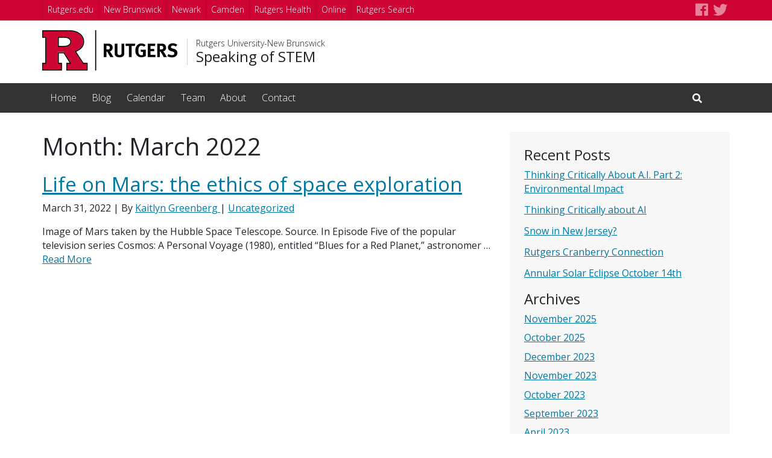

--- FILE ---
content_type: text/plain
request_url: https://www.google-analytics.com/j/collect?v=1&_v=j102&a=1721051109&t=pageview&_s=1&dl=https%3A%2F%2Fsites.rutgers.edu%2Fspeaking-of-stem%2F2022%2F03%2F&ul=en-us%40posix&dt=March%202022%20-%20Speaking%20of%20STEM&sr=1280x720&vp=1280x720&_u=IADAAEABAAAAACAAI~&jid=1623194150&gjid=630687047&cid=20250291.1769152426&tid=UA-180462078-1&_gid=525176626.1769152426&_r=1&_slc=1&z=419596175
body_size: -567
content:
2,cG-1W7HW1VM70